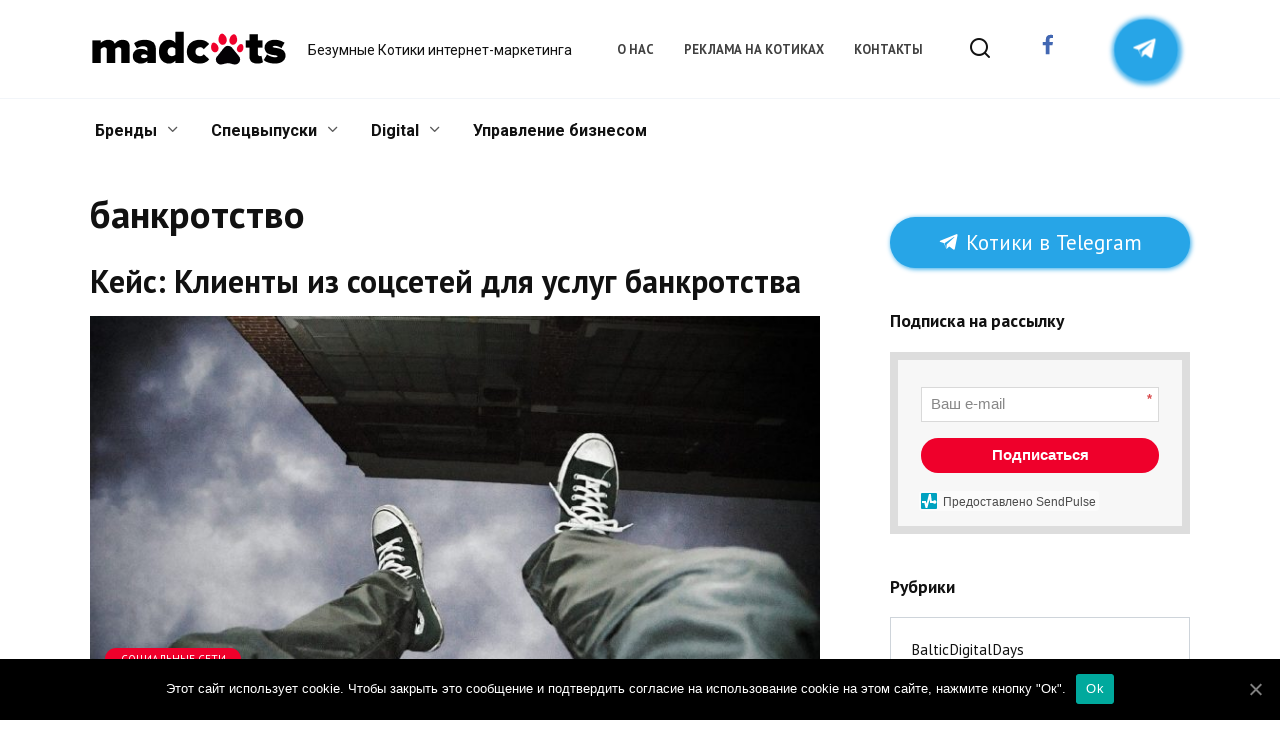

--- FILE ---
content_type: text/html; charset=UTF-8
request_url: https://madcats.ru/tag/bankrotstvo/
body_size: 17385
content:
<!doctype html>
<html lang="ru-RU">
<head>
	<meta charset="UTF-8">
	<meta name="viewport" content="width=device-width, initial-scale=1">

	<meta name='robots' content='max-image-preview:large' />

	<!-- This site is optimized with the Yoast SEO plugin v15.2.1 - https://yoast.com/wordpress/plugins/seo/ -->
	<title>Сборник банкротство - madcats.ru</title>
	<meta name="description" content="Статьи на тему - банкротство. Подборка материалов про интернет-маркетинг - madcats.ru" />
	<meta name="robots" content="index, follow, max-snippet:-1, max-image-preview:large, max-video-preview:-1" />
	<link rel="canonical" href="https://madcats.ru/tag/bankrotstvo/" />
	<meta property="og:locale" content="ru_RU" />
	<meta property="og:type" content="article" />
	<meta property="og:title" content="Сборник банкротство - madcats.ru" />
	<meta property="og:description" content="Статьи на тему - банкротство. Подборка материалов про интернет-маркетинг - madcats.ru" />
	<meta property="og:url" content="https://madcats.ru/tag/bankrotstvo/" />
	<meta property="og:site_name" content="madcats.ru" />
	<meta name="twitter:card" content="summary" />
	<script type="application/ld+json" class="yoast-schema-graph">{"@context":"https://schema.org","@graph":[{"@type":"WebSite","@id":"https://madcats.ru/#website","url":"https://madcats.ru/","name":"madcats.ru","description":"\u0411\u0435\u0437\u0443\u043c\u043d\u044b\u0435 \u041a\u043e\u0442\u0438\u043a\u0438 \u0438\u043d\u0442\u0435\u0440\u043d\u0435\u0442-\u043c\u0430\u0440\u043a\u0435\u0442\u0438\u043d\u0433\u0430","potentialAction":[{"@type":"SearchAction","target":"https://madcats.ru/?s={search_term_string}","query-input":"required name=search_term_string"}],"inLanguage":"ru-RU"},{"@type":"CollectionPage","@id":"https://madcats.ru/tag/bankrotstvo/#webpage","url":"https://madcats.ru/tag/bankrotstvo/","name":"\u0421\u0431\u043e\u0440\u043d\u0438\u043a \u0431\u0430\u043d\u043a\u0440\u043e\u0442\u0441\u0442\u0432\u043e - madcats.ru","isPartOf":{"@id":"https://madcats.ru/#website"},"description":"\u0421\u0442\u0430\u0442\u044c\u0438 \u043d\u0430 \u0442\u0435\u043c\u0443 - \u0431\u0430\u043d\u043a\u0440\u043e\u0442\u0441\u0442\u0432\u043e. \u041f\u043e\u0434\u0431\u043e\u0440\u043a\u0430 \u043c\u0430\u0442\u0435\u0440\u0438\u0430\u043b\u043e\u0432 \u043f\u0440\u043e \u0438\u043d\u0442\u0435\u0440\u043d\u0435\u0442-\u043c\u0430\u0440\u043a\u0435\u0442\u0438\u043d\u0433 - madcats.ru","inLanguage":"ru-RU","potentialAction":[{"@type":"ReadAction","target":["https://madcats.ru/tag/bankrotstvo/"]}]}]}</script>
	<!-- / Yoast SEO plugin. -->


<link rel='dns-prefetch' href='//fonts.googleapis.com' />
<link rel="alternate" type="application/rss+xml" title="madcats.ru &raquo; Лента метки банкротство" href="https://madcats.ru/tag/bankrotstvo/feed/" />
<script type="text/javascript">
window._wpemojiSettings = {"baseUrl":"https:\/\/s.w.org\/images\/core\/emoji\/14.0.0\/72x72\/","ext":".png","svgUrl":"https:\/\/s.w.org\/images\/core\/emoji\/14.0.0\/svg\/","svgExt":".svg","source":{"concatemoji":"https:\/\/madcats.ru\/wp-includes\/js\/wp-emoji-release.min.js?ver=6.2.6"}};
/*! This file is auto-generated */
!function(e,a,t){var n,r,o,i=a.createElement("canvas"),p=i.getContext&&i.getContext("2d");function s(e,t){p.clearRect(0,0,i.width,i.height),p.fillText(e,0,0);e=i.toDataURL();return p.clearRect(0,0,i.width,i.height),p.fillText(t,0,0),e===i.toDataURL()}function c(e){var t=a.createElement("script");t.src=e,t.defer=t.type="text/javascript",a.getElementsByTagName("head")[0].appendChild(t)}for(o=Array("flag","emoji"),t.supports={everything:!0,everythingExceptFlag:!0},r=0;r<o.length;r++)t.supports[o[r]]=function(e){if(p&&p.fillText)switch(p.textBaseline="top",p.font="600 32px Arial",e){case"flag":return s("\ud83c\udff3\ufe0f\u200d\u26a7\ufe0f","\ud83c\udff3\ufe0f\u200b\u26a7\ufe0f")?!1:!s("\ud83c\uddfa\ud83c\uddf3","\ud83c\uddfa\u200b\ud83c\uddf3")&&!s("\ud83c\udff4\udb40\udc67\udb40\udc62\udb40\udc65\udb40\udc6e\udb40\udc67\udb40\udc7f","\ud83c\udff4\u200b\udb40\udc67\u200b\udb40\udc62\u200b\udb40\udc65\u200b\udb40\udc6e\u200b\udb40\udc67\u200b\udb40\udc7f");case"emoji":return!s("\ud83e\udef1\ud83c\udffb\u200d\ud83e\udef2\ud83c\udfff","\ud83e\udef1\ud83c\udffb\u200b\ud83e\udef2\ud83c\udfff")}return!1}(o[r]),t.supports.everything=t.supports.everything&&t.supports[o[r]],"flag"!==o[r]&&(t.supports.everythingExceptFlag=t.supports.everythingExceptFlag&&t.supports[o[r]]);t.supports.everythingExceptFlag=t.supports.everythingExceptFlag&&!t.supports.flag,t.DOMReady=!1,t.readyCallback=function(){t.DOMReady=!0},t.supports.everything||(n=function(){t.readyCallback()},a.addEventListener?(a.addEventListener("DOMContentLoaded",n,!1),e.addEventListener("load",n,!1)):(e.attachEvent("onload",n),a.attachEvent("onreadystatechange",function(){"complete"===a.readyState&&t.readyCallback()})),(e=t.source||{}).concatemoji?c(e.concatemoji):e.wpemoji&&e.twemoji&&(c(e.twemoji),c(e.wpemoji)))}(window,document,window._wpemojiSettings);
</script>
<style type="text/css">
img.wp-smiley,
img.emoji {
	display: inline !important;
	border: none !important;
	box-shadow: none !important;
	height: 1em !important;
	width: 1em !important;
	margin: 0 0.07em !important;
	vertical-align: -0.1em !important;
	background: none !important;
	padding: 0 !important;
}
</style>
	
		<style type="text/css">
			.mistape-test, .mistape_mistake_inner {color: #E42029 !important;}
			#mistape_dialog h2::before, #mistape_dialog .mistape_action, .mistape-letter-back {background-color: #E42029 !important; }
			#mistape_reported_text:before, #mistape_reported_text:after {border-color: #E42029 !important;}
            .mistape-letter-front .front-left {border-left-color: #E42029 !important;}
            .mistape-letter-front .front-right {border-right-color: #E42029 !important;}
            .mistape-letter-front .front-bottom, .mistape-letter-back > .mistape-letter-back-top, .mistape-letter-top {border-bottom-color: #E42029 !important;}
            .mistape-logo svg {fill: #E42029 !important;}
		</style>
		<link rel='stylesheet' id='wp-block-library-css' href='https://madcats.ru/wp-includes/css/dist/block-library/style.min.css?ver=6.2.6'  media='all' />
<style id='wp-block-library-theme-inline-css' type='text/css'>
.wp-block-audio figcaption{color:#555;font-size:13px;text-align:center}.is-dark-theme .wp-block-audio figcaption{color:hsla(0,0%,100%,.65)}.wp-block-audio{margin:0 0 1em}.wp-block-code{border:1px solid #ccc;border-radius:4px;font-family:Menlo,Consolas,monaco,monospace;padding:.8em 1em}.wp-block-embed figcaption{color:#555;font-size:13px;text-align:center}.is-dark-theme .wp-block-embed figcaption{color:hsla(0,0%,100%,.65)}.wp-block-embed{margin:0 0 1em}.blocks-gallery-caption{color:#555;font-size:13px;text-align:center}.is-dark-theme .blocks-gallery-caption{color:hsla(0,0%,100%,.65)}.wp-block-image figcaption{color:#555;font-size:13px;text-align:center}.is-dark-theme .wp-block-image figcaption{color:hsla(0,0%,100%,.65)}.wp-block-image{margin:0 0 1em}.wp-block-pullquote{border-bottom:4px solid;border-top:4px solid;color:currentColor;margin-bottom:1.75em}.wp-block-pullquote cite,.wp-block-pullquote footer,.wp-block-pullquote__citation{color:currentColor;font-size:.8125em;font-style:normal;text-transform:uppercase}.wp-block-quote{border-left:.25em solid;margin:0 0 1.75em;padding-left:1em}.wp-block-quote cite,.wp-block-quote footer{color:currentColor;font-size:.8125em;font-style:normal;position:relative}.wp-block-quote.has-text-align-right{border-left:none;border-right:.25em solid;padding-left:0;padding-right:1em}.wp-block-quote.has-text-align-center{border:none;padding-left:0}.wp-block-quote.is-large,.wp-block-quote.is-style-large,.wp-block-quote.is-style-plain{border:none}.wp-block-search .wp-block-search__label{font-weight:700}.wp-block-search__button{border:1px solid #ccc;padding:.375em .625em}:where(.wp-block-group.has-background){padding:1.25em 2.375em}.wp-block-separator.has-css-opacity{opacity:.4}.wp-block-separator{border:none;border-bottom:2px solid;margin-left:auto;margin-right:auto}.wp-block-separator.has-alpha-channel-opacity{opacity:1}.wp-block-separator:not(.is-style-wide):not(.is-style-dots){width:100px}.wp-block-separator.has-background:not(.is-style-dots){border-bottom:none;height:1px}.wp-block-separator.has-background:not(.is-style-wide):not(.is-style-dots){height:2px}.wp-block-table{margin:0 0 1em}.wp-block-table td,.wp-block-table th{word-break:normal}.wp-block-table figcaption{color:#555;font-size:13px;text-align:center}.is-dark-theme .wp-block-table figcaption{color:hsla(0,0%,100%,.65)}.wp-block-video figcaption{color:#555;font-size:13px;text-align:center}.is-dark-theme .wp-block-video figcaption{color:hsla(0,0%,100%,.65)}.wp-block-video{margin:0 0 1em}.wp-block-template-part.has-background{margin-bottom:0;margin-top:0;padding:1.25em 2.375em}
</style>
<link rel='stylesheet' id='classic-theme-styles-css' href='https://madcats.ru/wp-includes/css/classic-themes.min.css?ver=6.2.6'  media='all' />
<style id='global-styles-inline-css' type='text/css'>
body{--wp--preset--color--black: #000000;--wp--preset--color--cyan-bluish-gray: #abb8c3;--wp--preset--color--white: #ffffff;--wp--preset--color--pale-pink: #f78da7;--wp--preset--color--vivid-red: #cf2e2e;--wp--preset--color--luminous-vivid-orange: #ff6900;--wp--preset--color--luminous-vivid-amber: #fcb900;--wp--preset--color--light-green-cyan: #7bdcb5;--wp--preset--color--vivid-green-cyan: #00d084;--wp--preset--color--pale-cyan-blue: #8ed1fc;--wp--preset--color--vivid-cyan-blue: #0693e3;--wp--preset--color--vivid-purple: #9b51e0;--wp--preset--gradient--vivid-cyan-blue-to-vivid-purple: linear-gradient(135deg,rgba(6,147,227,1) 0%,rgb(155,81,224) 100%);--wp--preset--gradient--light-green-cyan-to-vivid-green-cyan: linear-gradient(135deg,rgb(122,220,180) 0%,rgb(0,208,130) 100%);--wp--preset--gradient--luminous-vivid-amber-to-luminous-vivid-orange: linear-gradient(135deg,rgba(252,185,0,1) 0%,rgba(255,105,0,1) 100%);--wp--preset--gradient--luminous-vivid-orange-to-vivid-red: linear-gradient(135deg,rgba(255,105,0,1) 0%,rgb(207,46,46) 100%);--wp--preset--gradient--very-light-gray-to-cyan-bluish-gray: linear-gradient(135deg,rgb(238,238,238) 0%,rgb(169,184,195) 100%);--wp--preset--gradient--cool-to-warm-spectrum: linear-gradient(135deg,rgb(74,234,220) 0%,rgb(151,120,209) 20%,rgb(207,42,186) 40%,rgb(238,44,130) 60%,rgb(251,105,98) 80%,rgb(254,248,76) 100%);--wp--preset--gradient--blush-light-purple: linear-gradient(135deg,rgb(255,206,236) 0%,rgb(152,150,240) 100%);--wp--preset--gradient--blush-bordeaux: linear-gradient(135deg,rgb(254,205,165) 0%,rgb(254,45,45) 50%,rgb(107,0,62) 100%);--wp--preset--gradient--luminous-dusk: linear-gradient(135deg,rgb(255,203,112) 0%,rgb(199,81,192) 50%,rgb(65,88,208) 100%);--wp--preset--gradient--pale-ocean: linear-gradient(135deg,rgb(255,245,203) 0%,rgb(182,227,212) 50%,rgb(51,167,181) 100%);--wp--preset--gradient--electric-grass: linear-gradient(135deg,rgb(202,248,128) 0%,rgb(113,206,126) 100%);--wp--preset--gradient--midnight: linear-gradient(135deg,rgb(2,3,129) 0%,rgb(40,116,252) 100%);--wp--preset--duotone--dark-grayscale: url('#wp-duotone-dark-grayscale');--wp--preset--duotone--grayscale: url('#wp-duotone-grayscale');--wp--preset--duotone--purple-yellow: url('#wp-duotone-purple-yellow');--wp--preset--duotone--blue-red: url('#wp-duotone-blue-red');--wp--preset--duotone--midnight: url('#wp-duotone-midnight');--wp--preset--duotone--magenta-yellow: url('#wp-duotone-magenta-yellow');--wp--preset--duotone--purple-green: url('#wp-duotone-purple-green');--wp--preset--duotone--blue-orange: url('#wp-duotone-blue-orange');--wp--preset--font-size--small: 19.5px;--wp--preset--font-size--medium: 20px;--wp--preset--font-size--large: 36.5px;--wp--preset--font-size--x-large: 42px;--wp--preset--font-size--normal: 22px;--wp--preset--font-size--huge: 49.5px;--wp--preset--spacing--20: 0.44rem;--wp--preset--spacing--30: 0.67rem;--wp--preset--spacing--40: 1rem;--wp--preset--spacing--50: 1.5rem;--wp--preset--spacing--60: 2.25rem;--wp--preset--spacing--70: 3.38rem;--wp--preset--spacing--80: 5.06rem;--wp--preset--shadow--natural: 6px 6px 9px rgba(0, 0, 0, 0.2);--wp--preset--shadow--deep: 12px 12px 50px rgba(0, 0, 0, 0.4);--wp--preset--shadow--sharp: 6px 6px 0px rgba(0, 0, 0, 0.2);--wp--preset--shadow--outlined: 6px 6px 0px -3px rgba(255, 255, 255, 1), 6px 6px rgba(0, 0, 0, 1);--wp--preset--shadow--crisp: 6px 6px 0px rgba(0, 0, 0, 1);}:where(.is-layout-flex){gap: 0.5em;}body .is-layout-flow > .alignleft{float: left;margin-inline-start: 0;margin-inline-end: 2em;}body .is-layout-flow > .alignright{float: right;margin-inline-start: 2em;margin-inline-end: 0;}body .is-layout-flow > .aligncenter{margin-left: auto !important;margin-right: auto !important;}body .is-layout-constrained > .alignleft{float: left;margin-inline-start: 0;margin-inline-end: 2em;}body .is-layout-constrained > .alignright{float: right;margin-inline-start: 2em;margin-inline-end: 0;}body .is-layout-constrained > .aligncenter{margin-left: auto !important;margin-right: auto !important;}body .is-layout-constrained > :where(:not(.alignleft):not(.alignright):not(.alignfull)){max-width: var(--wp--style--global--content-size);margin-left: auto !important;margin-right: auto !important;}body .is-layout-constrained > .alignwide{max-width: var(--wp--style--global--wide-size);}body .is-layout-flex{display: flex;}body .is-layout-flex{flex-wrap: wrap;align-items: center;}body .is-layout-flex > *{margin: 0;}:where(.wp-block-columns.is-layout-flex){gap: 2em;}.has-black-color{color: var(--wp--preset--color--black) !important;}.has-cyan-bluish-gray-color{color: var(--wp--preset--color--cyan-bluish-gray) !important;}.has-white-color{color: var(--wp--preset--color--white) !important;}.has-pale-pink-color{color: var(--wp--preset--color--pale-pink) !important;}.has-vivid-red-color{color: var(--wp--preset--color--vivid-red) !important;}.has-luminous-vivid-orange-color{color: var(--wp--preset--color--luminous-vivid-orange) !important;}.has-luminous-vivid-amber-color{color: var(--wp--preset--color--luminous-vivid-amber) !important;}.has-light-green-cyan-color{color: var(--wp--preset--color--light-green-cyan) !important;}.has-vivid-green-cyan-color{color: var(--wp--preset--color--vivid-green-cyan) !important;}.has-pale-cyan-blue-color{color: var(--wp--preset--color--pale-cyan-blue) !important;}.has-vivid-cyan-blue-color{color: var(--wp--preset--color--vivid-cyan-blue) !important;}.has-vivid-purple-color{color: var(--wp--preset--color--vivid-purple) !important;}.has-black-background-color{background-color: var(--wp--preset--color--black) !important;}.has-cyan-bluish-gray-background-color{background-color: var(--wp--preset--color--cyan-bluish-gray) !important;}.has-white-background-color{background-color: var(--wp--preset--color--white) !important;}.has-pale-pink-background-color{background-color: var(--wp--preset--color--pale-pink) !important;}.has-vivid-red-background-color{background-color: var(--wp--preset--color--vivid-red) !important;}.has-luminous-vivid-orange-background-color{background-color: var(--wp--preset--color--luminous-vivid-orange) !important;}.has-luminous-vivid-amber-background-color{background-color: var(--wp--preset--color--luminous-vivid-amber) !important;}.has-light-green-cyan-background-color{background-color: var(--wp--preset--color--light-green-cyan) !important;}.has-vivid-green-cyan-background-color{background-color: var(--wp--preset--color--vivid-green-cyan) !important;}.has-pale-cyan-blue-background-color{background-color: var(--wp--preset--color--pale-cyan-blue) !important;}.has-vivid-cyan-blue-background-color{background-color: var(--wp--preset--color--vivid-cyan-blue) !important;}.has-vivid-purple-background-color{background-color: var(--wp--preset--color--vivid-purple) !important;}.has-black-border-color{border-color: var(--wp--preset--color--black) !important;}.has-cyan-bluish-gray-border-color{border-color: var(--wp--preset--color--cyan-bluish-gray) !important;}.has-white-border-color{border-color: var(--wp--preset--color--white) !important;}.has-pale-pink-border-color{border-color: var(--wp--preset--color--pale-pink) !important;}.has-vivid-red-border-color{border-color: var(--wp--preset--color--vivid-red) !important;}.has-luminous-vivid-orange-border-color{border-color: var(--wp--preset--color--luminous-vivid-orange) !important;}.has-luminous-vivid-amber-border-color{border-color: var(--wp--preset--color--luminous-vivid-amber) !important;}.has-light-green-cyan-border-color{border-color: var(--wp--preset--color--light-green-cyan) !important;}.has-vivid-green-cyan-border-color{border-color: var(--wp--preset--color--vivid-green-cyan) !important;}.has-pale-cyan-blue-border-color{border-color: var(--wp--preset--color--pale-cyan-blue) !important;}.has-vivid-cyan-blue-border-color{border-color: var(--wp--preset--color--vivid-cyan-blue) !important;}.has-vivid-purple-border-color{border-color: var(--wp--preset--color--vivid-purple) !important;}.has-vivid-cyan-blue-to-vivid-purple-gradient-background{background: var(--wp--preset--gradient--vivid-cyan-blue-to-vivid-purple) !important;}.has-light-green-cyan-to-vivid-green-cyan-gradient-background{background: var(--wp--preset--gradient--light-green-cyan-to-vivid-green-cyan) !important;}.has-luminous-vivid-amber-to-luminous-vivid-orange-gradient-background{background: var(--wp--preset--gradient--luminous-vivid-amber-to-luminous-vivid-orange) !important;}.has-luminous-vivid-orange-to-vivid-red-gradient-background{background: var(--wp--preset--gradient--luminous-vivid-orange-to-vivid-red) !important;}.has-very-light-gray-to-cyan-bluish-gray-gradient-background{background: var(--wp--preset--gradient--very-light-gray-to-cyan-bluish-gray) !important;}.has-cool-to-warm-spectrum-gradient-background{background: var(--wp--preset--gradient--cool-to-warm-spectrum) !important;}.has-blush-light-purple-gradient-background{background: var(--wp--preset--gradient--blush-light-purple) !important;}.has-blush-bordeaux-gradient-background{background: var(--wp--preset--gradient--blush-bordeaux) !important;}.has-luminous-dusk-gradient-background{background: var(--wp--preset--gradient--luminous-dusk) !important;}.has-pale-ocean-gradient-background{background: var(--wp--preset--gradient--pale-ocean) !important;}.has-electric-grass-gradient-background{background: var(--wp--preset--gradient--electric-grass) !important;}.has-midnight-gradient-background{background: var(--wp--preset--gradient--midnight) !important;}.has-small-font-size{font-size: var(--wp--preset--font-size--small) !important;}.has-medium-font-size{font-size: var(--wp--preset--font-size--medium) !important;}.has-large-font-size{font-size: var(--wp--preset--font-size--large) !important;}.has-x-large-font-size{font-size: var(--wp--preset--font-size--x-large) !important;}
.wp-block-navigation a:where(:not(.wp-element-button)){color: inherit;}
:where(.wp-block-columns.is-layout-flex){gap: 2em;}
.wp-block-pullquote{font-size: 1.5em;line-height: 1.6;}
</style>
<link rel='stylesheet' id='contact-form-7-css' href='https://madcats.ru/wp-content/plugins/contact-form-7/includes/css/styles.css?ver=5.3'  media='all' />
<link rel='stylesheet' id='cookie-notice-front-css' href='https://madcats.ru/wp-content/plugins/cookie-notice/css/front.min.css?ver=6.2.6'  media='all' />
<link rel='stylesheet' id='email-subscribers-css' href='https://madcats.ru/wp-content/plugins/email-subscribers/lite/public/css/email-subscribers-public.css?ver=4.6.3'  media='all' />
<link rel='stylesheet' id='wp-postratings-css' href='https://madcats.ru/wp-content/plugins/wp-postratings/css/postratings-css.css?ver=1.89'  media='all' />
<link rel='stylesheet' id='google-fonts-css' href='https://fonts.googleapis.com/css?family=PT+Sans%3A400%2C400i%2C700%7CRoboto%3A400%2C400i%2C700&#038;subset=cyrillic&#038;ver=6.2.6'  media='all' />
<link rel='stylesheet' id='reboot-style-css' href='https://madcats.ru/wp-content/themes/reboot/assets/css/style.min.css?ver=1.1.0'  media='all' />
<link rel='stylesheet' id='evcal_google_fonts-css' href='//fonts.googleapis.com/css?family=Oswald%3A400%2C300%7COpen+Sans%3A700%2C400%2C400i%7CRoboto%3A700%2C400&#038;ver=6.2.6'  media='screen' />
<link rel='stylesheet' id='evcal_cal_default-css' href='//madcats.ru/wp-content/plugins/eventON/assets/css/eventon_styles.css?ver=2.7.3'  media='all' />
<link rel='stylesheet' id='evo_font_icons-css' href='//madcats.ru/wp-content/plugins/eventON/assets/fonts/font-awesome.css?ver=2.7.3'  media='all' />
<link rel='stylesheet' id='eventon_dynamic_styles-css' href='//madcats.ru/wp-content/plugins/eventON/assets/css/eventon_dynamic_styles.css?ver=2.7.3'  media='all' />
<link rel='stylesheet' id='fancybox-css' href='https://madcats.ru/wp-content/plugins/easy-fancybox/css/jquery.fancybox.min.css?ver=1.3.24'  media='screen' />
<link rel='stylesheet' id='popup-maker-site-css' href='//madcats.ru/wp-content/uploads/pum/pum-site-styles.css?generated=1707907903&#038;ver=1.18.2'  media='all' />
<link rel='stylesheet' id='adv-spoiler-css' href='https://madcats.ru/wp-content/plugins/advanced-spoiler/css/advanced-spoiler.css?ver=2.02'  media='all' />
<script  src='https://madcats.ru/wp-includes/js/jquery/jquery.min.js?ver=3.6.4' id='jquery-core-js'></script>
<script  src='https://madcats.ru/wp-includes/js/jquery/jquery-migrate.min.js?ver=3.4.0' id='jquery-migrate-js'></script>
<script type='text/javascript' id='cookie-notice-front-js-extra'>
/* <![CDATA[ */
var cnArgs = {"ajaxUrl":"https:\/\/madcats.ru\/wp-admin\/admin-ajax.php","nonce":"372f0a35f3","hideEffect":"fade","position":"bottom","onScroll":"0","onScrollOffset":"100","onClick":"0","cookieName":"cookie_notice_accepted","cookieTime":"2147483647","cookieTimeRejected":"2592000","cookiePath":"\/","cookieDomain":"","redirection":"0","cache":"1","refuse":"0","revokeCookies":"0","revokeCookiesOpt":"automatic","secure":"1","coronabarActive":"0"};
/* ]]> */
</script>
<script  src='https://madcats.ru/wp-content/plugins/cookie-notice/js/front.min.js?ver=1.3.2' id='cookie-notice-front-js'></script>
<script type='text/javascript' id='email-subscribers-js-extra'>
/* <![CDATA[ */
var es_data = {"messages":{"es_empty_email_notice":"Please enter email address","es_rate_limit_notice":"You need to wait for sometime before subscribing again","es_single_optin_success_message":"Successfully Subscribed.","es_email_exists_notice":"Email Address already exists!","es_unexpected_error_notice":"Oops.. Unexpected error occurred.","es_invalid_email_notice":"Invalid email address","es_try_later_notice":"Please try after some time"},"es_ajax_url":"https:\/\/madcats.ru\/wp-admin\/admin-ajax.php"};
/* ]]> */
</script>
<script  src='https://madcats.ru/wp-content/plugins/email-subscribers/lite/public/js/email-subscribers-public.js?ver=4.6.3' id='email-subscribers-js'></script>
<link rel="https://api.w.org/" href="https://madcats.ru/wp-json/" /><link rel="alternate" type="application/json" href="https://madcats.ru/wp-json/wp/v2/tags/167" /><link rel="EditURI" type="application/rsd+xml" title="RSD" href="https://madcats.ru/xmlrpc.php?rsd" />
<link rel="wlwmanifest" type="application/wlwmanifest+xml" href="https://madcats.ru/wp-includes/wlwmanifest.xml" />
<meta name="generator" content="WordPress 6.2.6" />
<script type="text/javascript" charset="UTF-8">spl_path="https://madcats.ru";spl_txt1="Пожалуйста, выберите не более чем 400 символов!";spl_txt2="Пожалуйста, выделите орфографическую ошибку!"</script><script src="https://madcats.ru/wp-content/plugins/gourl-spelling-notifications/gourl_spelling.js" type="text/javascript"></script>
					 <link rel="stylesheet" type="text/css" href="https://madcats.ru/wp-content/plugins/gourl-spelling-notifications/gourl_spelling.css" media="all" />
    <style>body{font-family:"PT Sans" ,"Helvetica Neue", Helvetica, Arial, sans-serif;}.site-title, .site-title a{font-family:"Roboto" ,"Helvetica Neue", Helvetica, Arial, sans-serif;}.site-description{font-family:"Roboto" ,"Helvetica Neue", Helvetica, Arial, sans-serif;font-size:14px;}.main-navigation ul li a, .main-navigation ul li span, .footer-navigation ul li a, .footer-navigation ul li span{font-family:"Roboto" ,"Helvetica Neue", Helvetica, Arial, sans-serif;}.scrolltop:before{color:#ec0032}.scrolltop:before{content:"\2191"}::selection, .card-slider__category, .card-slider-container .swiper-pagination-bullet-active, .post-card--grid .post-card__thumbnail:before, .post-card:not(.post-card--small) .post-card__thumbnail a:before, .post-card:not(.post-card--small) .post-card__category,  .post-box--high .post-box__category span, .post-box--wide .post-box__category span, .page-separator, .pagination .nav-links .page-numbers:not(.dots):not(.current):before, .btn, .btn-primary:hover, .btn-primary:not(:disabled):not(.disabled).active, .btn-primary:not(:disabled):not(.disabled):active, .show>.btn-primary.dropdown-toggle, .comment-respond .form-submit input, .page-links__item{background-color:#ef002b}.entry-image--big .entry-image__body .post-card__category a, .home-text ul:not([class])>li:before, .page-content ul:not([class])>li:before, .taxonomy-description ul:not([class])>li:before, .widget-area .widget_categories ul.menu li a:before, .widget-area .widget_categories ul.menu li span:before, .widget-area .widget_categories>ul li a:before, .widget-area .widget_categories>ul li span:before, .widget-area .widget_nav_menu ul.menu li a:before, .widget-area .widget_nav_menu ul.menu li span:before, .widget-area .widget_nav_menu>ul li a:before, .widget-area .widget_nav_menu>ul li span:before, .page-links .page-numbers:not(.dots):not(.current):before, .page-links .post-page-numbers:not(.dots):not(.current):before, .pagination .nav-links .page-numbers:not(.dots):not(.current):before, .pagination .nav-links .post-page-numbers:not(.dots):not(.current):before, .entry-image--full .entry-image__body .post-card__category a, .entry-image--fullscreen .entry-image__body .post-card__category a, .entry-image--wide .entry-image__body .post-card__category a{background-color:#ef002b}.comment-respond input:focus, select:focus, textarea:focus, .post-card--grid.post-card--thumbnail-no, .post-card--standard:after, .spoiler-box, .btn-primary, .btn-primary:hover, .btn-primary:not(:disabled):not(.disabled).active, .btn-primary:not(:disabled):not(.disabled):active, .show>.btn-primary.dropdown-toggle, .inp:focus, .entry-tag:focus, .entry-tag:hover, .search-screen .search-form .search-field:focus, .entry-content ul:not([class])>li:before, .text-content ul:not([class])>li:before, .entry-content blockquote{border-color:#ef002b}.post-card--grid a:hover, .post-card--small .post-card__category, .post-card__author:before, .post-card__comments:before, .post-card__date:before, .post-card__like:before, .post-card__views:before, .entry-author:before, .entry-date:before, .entry-time:before, .entry-views:before, .entry-content ol:not([class])>li:before, .text-content ol:not([class])>li:before, .entry-content blockquote:before, .spoiler-box__title:after, .search-icon:hover:before, .search-form .search-submit:hover:before, .star-rating-item.hover,
        .comment-list .bypostauthor>.comment-body .comment-author:after,
        .breadcrumb a, .breadcrumb span,
        .search-screen .search-form .search-submit:before, 
        .star-rating--score-1:not(.hover) .star-rating-item:nth-child(1),
        .star-rating--score-2:not(.hover) .star-rating-item:nth-child(1), .star-rating--score-2:not(.hover) .star-rating-item:nth-child(2),
        .star-rating--score-3:not(.hover) .star-rating-item:nth-child(1), .star-rating--score-3:not(.hover) .star-rating-item:nth-child(2), .star-rating--score-3:not(.hover) .star-rating-item:nth-child(3),
        .star-rating--score-4:not(.hover) .star-rating-item:nth-child(1), .star-rating--score-4:not(.hover) .star-rating-item:nth-child(2), .star-rating--score-4:not(.hover) .star-rating-item:nth-child(3), .star-rating--score-4:not(.hover) .star-rating-item:nth-child(4),
        .star-rating--score-5:not(.hover) .star-rating-item:nth-child(1), .star-rating--score-5:not(.hover) .star-rating-item:nth-child(2), .star-rating--score-5:not(.hover) .star-rating-item:nth-child(3), .star-rating--score-5:not(.hover) .star-rating-item:nth-child(4), .star-rating--score-5:not(.hover) .star-rating-item:nth-child(5){color:#ef002b}a:hover, a:focus, a:active, .spanlink:hover, .top-menu ul li>span:hover, .main-navigation ul li a:hover, .main-navigation ul li span:hover, .footer-navigation ul li a:hover, .footer-navigation ul li span:hover, .comment-reply-link:hover, .pseudo-link:hover, .child-categories ul li a:hover{color:#ef002b}.top-menu>ul>li>a:before, .top-menu>ul>li>span:before{background:#ef002b}.child-categories ul li a:hover, .post-box--no-thumb a:hover{border-color:#ef002b}.post-box--card:hover{box-shadow: inset 0 0 0 1px #ef002b}.post-box--card:hover{-webkit-box-shadow: inset 0 0 0 1px #ef002b}</style>


<!-- EventON Version -->
<meta name="generator" content="EventON 2.7.3" />

		<style>
		.pageviews-wrapper { height: 16px; line-height: 16px; font-size: 11px; clear: both; }
		.pageviews-wrapper svg { width: 16px; height: 16px; fill: #aaa; float: left; margin-right: 2px; }
		.pageviews-wrapper span { float: left; }
		</style>
		
    <script type='text/javascript' language='Javascript'>
      function s_toggleDisplay(his, me, show, hide) {
        if (his.style.display != 'none') {
          his.style.display = 'none';
          me.innerHTML = show;
					me.className += ' collapsed';
        } else {
          his.style.display = '';
          me.innerHTML = hide;
					me.className = me.className.replace(' collapsed', '');
        }
      }
      </script><link rel="icon" href="https://madcats.ru/wp-content/uploads/2019/03/favicon-12.png" sizes="32x32" />
<link rel="icon" href="https://madcats.ru/wp-content/uploads/2019/03/favicon-12.png" sizes="192x192" />
<link rel="apple-touch-icon" href="https://madcats.ru/wp-content/uploads/2019/03/favicon-12.png" />
<meta name="msapplication-TileImage" content="https://madcats.ru/wp-content/uploads/2019/03/favicon-12.png" />
    <script data-ad-client="ca-pub-4551716102029262" async src="https://pagead2.googlesyndication.com/pagead/js/adsbygoogle.js"></script>	<!-- Facebook Pixel Code -->
<script>
  !function(f,b,e,v,n,t,s)
  {if(f.fbq)return;n=f.fbq=function(){n.callMethod?
  n.callMethod.apply(n,arguments):n.queue.push(arguments)};
  if(!f._fbq)f._fbq=n;n.push=n;n.loaded=!0;n.version='2.0';
  n.queue=[];t=b.createElement(e);t.async=!0;
  t.src=v;s=b.getElementsByTagName(e)[0];
  s.parentNode.insertBefore(t,s)}(window, document,'script',
  'https://connect.facebook.net/en_US/fbevents.js');
  fbq('init', '808780682983028');
  fbq('track', 'PageView');
</script>
<noscript><img height="1" width="1" style="display:none"
  src="https://www.facebook.com/tr?id=808780682983028&ev=PageView&noscript=1"
/></noscript>
<!-- End Facebook Pixel Code -->
	
	<!-- Top.Mail.Ru counter -->
<script type="text/javascript">
var _tmr = window._tmr || (window._tmr = []);
_tmr.push({id: "3483362", type: "pageView", start: (new Date()).getTime()});
(function (d, w, id) {
  if (d.getElementById(id)) return;
  var ts = d.createElement("script"); ts.type = "text/javascript"; ts.async = true; ts.id = id;
  ts.src = "https://top-fwz1.mail.ru/js/code.js";
  var f = function () {var s = d.getElementsByTagName("script")[0]; s.parentNode.insertBefore(ts, s);};
  if (w.opera == "[object Opera]") { d.addEventListener("DOMContentLoaded", f, false); } else { f(); }
})(document, window, "tmr-code");
</script>
<noscript><div><img src="https://top-fwz1.mail.ru/counter?id=3483362;js=na" style="position:absolute;left:-9999px;" alt="Top.Mail.Ru" /></div></noscript>
<!-- /Top.Mail.Ru counter -->
</head>

<body data-rsssl=1 class="archive tag tag-bankrotstvo tag-167 wp-embed-responsive cookies-not-set sidebar-right elementor-default">

<svg xmlns="http://www.w3.org/2000/svg" viewBox="0 0 0 0" width="0" height="0" focusable="false" role="none" style="visibility: hidden; position: absolute; left: -9999px; overflow: hidden;" ><defs><filter id="wp-duotone-dark-grayscale"><feColorMatrix color-interpolation-filters="sRGB" type="matrix" values=" .299 .587 .114 0 0 .299 .587 .114 0 0 .299 .587 .114 0 0 .299 .587 .114 0 0 " /><feComponentTransfer color-interpolation-filters="sRGB" ><feFuncR type="table" tableValues="0 0.49803921568627" /><feFuncG type="table" tableValues="0 0.49803921568627" /><feFuncB type="table" tableValues="0 0.49803921568627" /><feFuncA type="table" tableValues="1 1" /></feComponentTransfer><feComposite in2="SourceGraphic" operator="in" /></filter></defs></svg><svg xmlns="http://www.w3.org/2000/svg" viewBox="0 0 0 0" width="0" height="0" focusable="false" role="none" style="visibility: hidden; position: absolute; left: -9999px; overflow: hidden;" ><defs><filter id="wp-duotone-grayscale"><feColorMatrix color-interpolation-filters="sRGB" type="matrix" values=" .299 .587 .114 0 0 .299 .587 .114 0 0 .299 .587 .114 0 0 .299 .587 .114 0 0 " /><feComponentTransfer color-interpolation-filters="sRGB" ><feFuncR type="table" tableValues="0 1" /><feFuncG type="table" tableValues="0 1" /><feFuncB type="table" tableValues="0 1" /><feFuncA type="table" tableValues="1 1" /></feComponentTransfer><feComposite in2="SourceGraphic" operator="in" /></filter></defs></svg><svg xmlns="http://www.w3.org/2000/svg" viewBox="0 0 0 0" width="0" height="0" focusable="false" role="none" style="visibility: hidden; position: absolute; left: -9999px; overflow: hidden;" ><defs><filter id="wp-duotone-purple-yellow"><feColorMatrix color-interpolation-filters="sRGB" type="matrix" values=" .299 .587 .114 0 0 .299 .587 .114 0 0 .299 .587 .114 0 0 .299 .587 .114 0 0 " /><feComponentTransfer color-interpolation-filters="sRGB" ><feFuncR type="table" tableValues="0.54901960784314 0.98823529411765" /><feFuncG type="table" tableValues="0 1" /><feFuncB type="table" tableValues="0.71764705882353 0.25490196078431" /><feFuncA type="table" tableValues="1 1" /></feComponentTransfer><feComposite in2="SourceGraphic" operator="in" /></filter></defs></svg><svg xmlns="http://www.w3.org/2000/svg" viewBox="0 0 0 0" width="0" height="0" focusable="false" role="none" style="visibility: hidden; position: absolute; left: -9999px; overflow: hidden;" ><defs><filter id="wp-duotone-blue-red"><feColorMatrix color-interpolation-filters="sRGB" type="matrix" values=" .299 .587 .114 0 0 .299 .587 .114 0 0 .299 .587 .114 0 0 .299 .587 .114 0 0 " /><feComponentTransfer color-interpolation-filters="sRGB" ><feFuncR type="table" tableValues="0 1" /><feFuncG type="table" tableValues="0 0.27843137254902" /><feFuncB type="table" tableValues="0.5921568627451 0.27843137254902" /><feFuncA type="table" tableValues="1 1" /></feComponentTransfer><feComposite in2="SourceGraphic" operator="in" /></filter></defs></svg><svg xmlns="http://www.w3.org/2000/svg" viewBox="0 0 0 0" width="0" height="0" focusable="false" role="none" style="visibility: hidden; position: absolute; left: -9999px; overflow: hidden;" ><defs><filter id="wp-duotone-midnight"><feColorMatrix color-interpolation-filters="sRGB" type="matrix" values=" .299 .587 .114 0 0 .299 .587 .114 0 0 .299 .587 .114 0 0 .299 .587 .114 0 0 " /><feComponentTransfer color-interpolation-filters="sRGB" ><feFuncR type="table" tableValues="0 0" /><feFuncG type="table" tableValues="0 0.64705882352941" /><feFuncB type="table" tableValues="0 1" /><feFuncA type="table" tableValues="1 1" /></feComponentTransfer><feComposite in2="SourceGraphic" operator="in" /></filter></defs></svg><svg xmlns="http://www.w3.org/2000/svg" viewBox="0 0 0 0" width="0" height="0" focusable="false" role="none" style="visibility: hidden; position: absolute; left: -9999px; overflow: hidden;" ><defs><filter id="wp-duotone-magenta-yellow"><feColorMatrix color-interpolation-filters="sRGB" type="matrix" values=" .299 .587 .114 0 0 .299 .587 .114 0 0 .299 .587 .114 0 0 .299 .587 .114 0 0 " /><feComponentTransfer color-interpolation-filters="sRGB" ><feFuncR type="table" tableValues="0.78039215686275 1" /><feFuncG type="table" tableValues="0 0.94901960784314" /><feFuncB type="table" tableValues="0.35294117647059 0.47058823529412" /><feFuncA type="table" tableValues="1 1" /></feComponentTransfer><feComposite in2="SourceGraphic" operator="in" /></filter></defs></svg><svg xmlns="http://www.w3.org/2000/svg" viewBox="0 0 0 0" width="0" height="0" focusable="false" role="none" style="visibility: hidden; position: absolute; left: -9999px; overflow: hidden;" ><defs><filter id="wp-duotone-purple-green"><feColorMatrix color-interpolation-filters="sRGB" type="matrix" values=" .299 .587 .114 0 0 .299 .587 .114 0 0 .299 .587 .114 0 0 .299 .587 .114 0 0 " /><feComponentTransfer color-interpolation-filters="sRGB" ><feFuncR type="table" tableValues="0.65098039215686 0.40392156862745" /><feFuncG type="table" tableValues="0 1" /><feFuncB type="table" tableValues="0.44705882352941 0.4" /><feFuncA type="table" tableValues="1 1" /></feComponentTransfer><feComposite in2="SourceGraphic" operator="in" /></filter></defs></svg><svg xmlns="http://www.w3.org/2000/svg" viewBox="0 0 0 0" width="0" height="0" focusable="false" role="none" style="visibility: hidden; position: absolute; left: -9999px; overflow: hidden;" ><defs><filter id="wp-duotone-blue-orange"><feColorMatrix color-interpolation-filters="sRGB" type="matrix" values=" .299 .587 .114 0 0 .299 .587 .114 0 0 .299 .587 .114 0 0 .299 .587 .114 0 0 " /><feComponentTransfer color-interpolation-filters="sRGB" ><feFuncR type="table" tableValues="0.098039215686275 1" /><feFuncG type="table" tableValues="0 0.66274509803922" /><feFuncB type="table" tableValues="0.84705882352941 0.41960784313725" /><feFuncA type="table" tableValues="1 1" /></feComponentTransfer><feComposite in2="SourceGraphic" operator="in" /></filter></defs></svg>

<div id="page" class="site">
    <a class="skip-link screen-reader-text" href="#content">Skip to content</a>

    

<header id="masthead" class="site-header full" itemscope itemtype="http://schema.org/WPHeader">
    <div class="site-header-inner fixed">

        <div class="humburger js-humburger"><span></span><span></span><span></span></div>

        <div class="site-branding">
    <div class="site-logotype"><a href="https://madcats.ru/" data-wpel-link="internal"><img src="https://madcats.ru/wp-content/uploads/2019/08/Group-4.png" alt="madcats.ru"></a></div><div class="site-branding__body"><p class="site-description">Безумные Котики интернет-маркетинга</p></div></div><!-- .site-branding --><div class="top-menu"><ul id="top-menu" class="menu"><li id="menu-item-2955" class="navbar__item menu-item menu-item-type-post_type menu-item-object-page menu-item-2955"><a href="https://madcats.ru/about/" data-wpel-link="internal">О нас</a></li>
<li id="menu-item-20840" class="menu-item menu-item-type-post_type menu-item-object-page menu-item-20840"><a href="https://madcats.ru/adv/" data-wpel-link="internal">Реклама на котиках</a></li>
<li id="menu-item-3018" class="navbar__item menu-item menu-item-type-post_type menu-item-object-page menu-item-3018"><a href="https://madcats.ru/contacts/" data-wpel-link="internal">Контакты</a></li>
</ul></div>                <div class="header-search">
                    <span class="search-icon js-search-icon"></span>
                </div>
            
<div class="social-links">
    <div class="social-buttons social-buttons--square social-buttons--circle">

    <span class="social-button social-button--facebook js-social-link" data-uri="https://www.facebook.com/madcatsru/"></span>
    </div>
</div>

                <div class="header-html-2">
                    <script type="text/javascript">(function() {var script=document.createElement("script");script.type="text/javascript";script.async =true;script.src="//telegram.im/widget-button/index.php?id=@madcats";document.getElementsByTagName("head")[0].appendChild(script);})();</script>
<a href="https://telegram.im/@madcats" target="_blank" class="telegramim_button telegramim_shadow telegramim_pulse" style="font-size:24px;width:58px;background:#27A5E7;box-shadow:1px 1px 5px #27A5E7;color:#FFFFFF;border-radius:100px;" title="" data-wpel-link="external"><i></i></a>
                </div>
            
    </div>
</header><!-- #masthead -->


    
    
    <nav id="site-navigation" class="main-navigation fixed">
        <div class="main-navigation-inner full">
            <div class="menu-osnovnoe-menyu-container"><ul id="header_menu" class="menu"><li id="menu-item-20851" class="menu-item menu-item-type-custom menu-item-object-custom menu-item-has-children menu-item-20851"><a href="#">Бренды</a>
<ul class="sub-menu">
	<li id="menu-item-20926" class="menu-item menu-item-type-taxonomy menu-item-object-category menu-item-20926"><a href="https://madcats.ru/category/tochka-g/" data-wpel-link="internal">Точка G</a></li>
	<li id="menu-item-20790" class="menu-item menu-item-type-taxonomy menu-item-object-category menu-item-20790"><a href="https://madcats.ru/category/balticdigitaldays/" data-wpel-link="internal">BalticDigitalDays</a></li>
	<li id="menu-item-20791" class="menu-item menu-item-type-taxonomy menu-item-object-category menu-item-20791"><a href="https://madcats.ru/category/bitrix24/" data-wpel-link="internal">Bitrix24</a></li>
</ul>
</li>
<li id="menu-item-20809" class="menu-item menu-item-type-custom menu-item-object-custom menu-item-has-children menu-item-20809"><a href="#">Спецвыпуски</a>
<ul class="sub-menu">
	<li id="menu-item-20794" class="menu-item menu-item-type-taxonomy menu-item-object-category menu-item-20794"><a href="https://madcats.ru/category/mad-cats/" data-wpel-link="internal">Безумные котики</a></li>
	<li id="menu-item-20795" class="menu-item menu-item-type-taxonomy menu-item-object-category menu-item-20795"><a href="https://madcats.ru/category/joke-marketing/" data-wpel-link="internal">Блондинка объясняет</a></li>
	<li id="menu-item-20812" class="menu-item menu-item-type-taxonomy menu-item-object-category menu-item-20812"><a href="https://madcats.ru/category/to-write-good/" data-wpel-link="internal">Писать хорошо</a></li>
	<li id="menu-item-20805" class="menu-item menu-item-type-taxonomy menu-item-object-category menu-item-20805"><a href="https://madcats.ru/category/rejtingi-kotikov/" data-wpel-link="internal">Рейтинги Котиков</a></li>
	<li id="menu-item-20798" class="menu-item menu-item-type-taxonomy menu-item-object-category menu-item-20798"><a href="https://madcats.ru/category/obo-vsem/" data-wpel-link="internal">Обо всем</a></li>
	<li id="menu-item-20799" class="menu-item menu-item-type-taxonomy menu-item-object-category menu-item-20799"><a href="https://madcats.ru/category/partnerskaya-statya/" data-wpel-link="internal">Партнерская статья</a></li>
	<li id="menu-item-20803" class="menu-item menu-item-type-taxonomy menu-item-object-category menu-item-20803"><a href="https://madcats.ru/category/uncategorized/" data-wpel-link="internal">Разное</a></li>
</ul>
</li>
<li id="menu-item-20792" class="menu-item menu-item-type-taxonomy menu-item-object-category menu-item-has-children menu-item-20792"><a href="https://madcats.ru/category/digital-marketing/" data-wpel-link="internal">Digital</a>
<ul class="sub-menu">
	<li id="menu-item-20793" class="menu-item menu-item-type-taxonomy menu-item-object-category menu-item-20793"><a href="https://madcats.ru/category/email-marketing/" data-wpel-link="internal">Email маркетинг</a></li>
	<li id="menu-item-20796" class="menu-item menu-item-type-taxonomy menu-item-object-category menu-item-20796"><a href="https://madcats.ru/category/context-reklama/" data-wpel-link="internal">Контекстная реклама</a></li>
	<li id="menu-item-20797" class="menu-item menu-item-type-taxonomy menu-item-object-category menu-item-20797"><a href="https://madcats.ru/category/content-marketing/" data-wpel-link="internal">Контент-маркетинг</a></li>
	<li id="menu-item-20801" class="menu-item menu-item-type-taxonomy menu-item-object-category menu-item-20801"><a href="https://madcats.ru/category/seo/" data-wpel-link="internal">Поисковое продвижение сайтов</a></li>
	<li id="menu-item-20802" class="menu-item menu-item-type-taxonomy menu-item-object-category menu-item-20802"><a href="https://madcats.ru/category/serm/" data-wpel-link="internal">Работа с репутацией</a></li>
	<li id="menu-item-20804" class="menu-item menu-item-type-taxonomy menu-item-object-category menu-item-20804"><a href="https://madcats.ru/category/site-create/" data-wpel-link="internal">Разработка сайтов</a></li>
	<li id="menu-item-20806" class="menu-item menu-item-type-taxonomy menu-item-object-category menu-item-20806"><a href="https://madcats.ru/category/smm/" data-wpel-link="internal">Социальные сети</a></li>
</ul>
</li>
<li id="menu-item-20807" class="menu-item menu-item-type-taxonomy menu-item-object-category menu-item-20807"><a href="https://madcats.ru/category/business/" data-wpel-link="internal">Управление бизнесом</a></li>
</ul></div>        </div>
    </nav><!-- #site-navigation -->

    

    <div class="mobile-menu-placeholder js-mobile-menu-placeholder"></div>
    <div class="search-screen-overlay js-search-screen-overlay"></div>
    <div class="search-screen js-search-screen">
		
<form role="search" method="get" class="search-form" action="https://madcats.ru/">
    <label>
        <span class="screen-reader-text">Search for:</span>
        <input type="search" class="search-field" placeholder="Поиск..." value="" name="s">
    </label>
    <button type="submit" class="search-submit"></button>
</form>    </div>

    
	
    <div id="content" class="site-content fixed">

		
        <div class="site-content-inner">
	<div id="primary" class="content-area">
		<main id="main" class="site-main">

        
		
			<header class="page-header">
                                <h1 class="page-title">банкротство</h1>                
                
                			</header><!-- .page-header -->

			
<div class="post-cards">

    
<div class="post-card post-card--standard w-animate" itemscope itemtype="http://schema.org/BlogPosting" data-animate-style="no">
    <div class="post-card__title" itemprop="name"><span itemprop="headline"><a href="https://madcats.ru/smm/klienty-dlya-uslug-bankrotstva/" data-wpel-link="internal">Кейс: Клиенты из соцсетей для услуг банкротства</a></span></div><div class="post-card__thumbnail"><a href="https://madcats.ru/smm/klienty-dlya-uslug-bankrotstva/" data-wpel-link="internal"><img width="762" height="400" src="https://madcats.ru/wp-content/uploads/2018/09/bnk-800.jpg" class="attachment-reboot_standard size-reboot_standard wp-post-image" alt="" decoding="async" itemprop="image" srcset="https://madcats.ru/wp-content/uploads/2018/09/bnk-800.jpg 1200w, https://madcats.ru/wp-content/uploads/2018/09/bnk-800-300x158.jpg 300w, https://madcats.ru/wp-content/uploads/2018/09/bnk-800-768x403.jpg 768w, https://madcats.ru/wp-content/uploads/2018/09/bnk-800-1024x538.jpg 1024w" sizes="(max-width: 762px) 100vw, 762px" /><span itemprop="articleSection" class="post-card__category">Социальные сети</span></a></div><div class="post-card__meta"><span class="post-card__date"><time itemprop="datePublished" datetime="2018-09-03">03.09.2018</time></span><span class="post-card__comments">0</span><span class="post-card__views">12.2k.</span></div><div class="post-card__description">Кейс будет полезен коллегам, занимающимся продвижением сложных услуг с длительным циклом продаж. Или владельцам юридических фирм, которые не занимаются</div>
    <div class="post-card__body">

	        </div>

                <meta itemprop="author" content="Яна Рыжая"/>
        <meta itemscope itemprop="mainEntityOfPage" itemType="https://schema.org/WebPage" itemid="https://madcats.ru/smm/klienty-dlya-uslug-bankrotstva/" content="Кейс: Клиенты из соцсетей для услуг банкротства">
    <meta itemprop="dateModified" content="2020-02-14">
        <div itemprop="publisher" itemscope itemtype="https://schema.org/Organization" style="display: none;"><div itemprop="logo" itemscope itemtype="https://schema.org/ImageObject"><img itemprop="url image" src="https://madcats.ru/wp-content/uploads/2019/08/Group-4.png" alt="madcats.ru"></div><meta itemprop="name" content="madcats.ru"><meta itemprop="telephone" content="madcats.ru"><meta itemprop="address" content="https://madcats.ru"></div></div>
</div>
            
        
		</main><!-- #main -->
	</div><!-- #primary -->

    
<aside id="secondary" class="widget-area" itemscope itemtype="http://schema.org/WPSideBar">
    <div class="sticky-sidebar js-sticky-sidebar">
	    <div id="text-10" class="widget widget_text">			<div class="textwidget"><p><script type="text/javascript">(function() {var script=document.createElement("script");script.type="text/javascript";script.async =true;script.src="//telegram.im/widget-button/index.php?id=@madcats";document.getElementsByTagName("head")[0].appendChild(script);})();</script><br />
<a class="telegramim_button telegramim_shadow" style="font-size: 21px; width: 300px; background: #27A5E7; box-shadow: 1px 1px 5px #27A5E7; color: #ffffff; border-radius: 100px;" title="" href="https://telegram.im/@madcats" target="_blank" rel="noopener nofollow" data-wpel-link="external"><i></i> Котики в Telegram</a></p>
</div>
		</div><div id="text-7" class="widget widget_text"><div class="widget-header">Подписка на рассылку</div>			<div class="textwidget"><!-- Subscription Form -->
 <style >.sp-force-hide { display: none;}.sp-form[sp-id="132517"] { display: block; background: rgba(247, 247, 247, 1); padding: 15px; width: 300px; max-width: 100%; border-radius: 0px; -moz-border-radius: 0px; -webkit-border-radius: 0px; border-color: #dddddd; border-style: solid; border-width: 8px; font-family: Arial, "Helvetica Neue", sans-serif; background-repeat: no-repeat; background-position: center; background-size: auto;}.sp-form[sp-id="132517"] input[type="checkbox"] { display: inline-block; opacity: 1; visibility: visible;}.sp-form[sp-id="132517"] .sp-form-fields-wrapper { margin: 0 auto; width: 270px;}.sp-form[sp-id="132517"] .sp-form-control { background: #ffffff; border-color: rgba(217, 217, 217, 1); border-style: solid; border-width: 1px; font-size: 15px; padding-left: 8.75px; padding-right: 8.75px; border-radius: 0px; -moz-border-radius: 0px; -webkit-border-radius: 0px; height: 35px; width: 100%;}.sp-form[sp-id="132517"] .sp-field label { color: #444444; font-size: 13px; font-style: normal; font-weight: bold;}.sp-form[sp-id="132517"] .sp-button { border-radius: 25px; -moz-border-radius: 25px; -webkit-border-radius: 25px; background-color: #ef002b; color: #ffffff; width: 100%; font-weight: 700; font-style: normal; font-family: Arial, sans-serif; box-shadow: none; -moz-box-shadow: none; -webkit-box-shadow: none;}.sp-form[sp-id="132517"] .sp-button-container { text-align: center; width: auto;}</style><div class="sp-form-outer sp-force-hide"><div id="sp-form-132517" sp-id="132517" sp-hash="6016c83760b9a762e6a0ee5e571f514893fdeb5f891671f80685fdc016914f32" sp-lang="ru" class="sp-form sp-form-regular sp-form-embed" sp-show-options="%7B%22satellite%22%3Afalse%2C%22maDomain%22%3A%22login.sendpulse.com%22%2C%22formsDomain%22%3A%22forms.sendpulse.com%22%2C%22condition%22%3A%22onEnter%22%2C%22scrollTo%22%3A25%2C%22delay%22%3A10%2C%22repeat%22%3A3%2C%22background%22%3A%22rgba(0%2C%200%2C%200%2C%200.5)%22%2C%22position%22%3A%22bottom-right%22%2C%22animation%22%3A%22%22%2C%22hideOnMobile%22%3Afalse%2C%22urlFilter%22%3Afalse%2C%22urlFilterConditions%22%3A%5B%7B%22force%22%3A%22hide%22%2C%22clause%22%3A%22contains%22%2C%22token%22%3A%22%22%7D%5D%2C%22analytics%22%3A%7B%22ga%22%3A%7B%22eventLabel%22%3A%22%D0%A4%D0%BE%D1%80%D0%BC%D0%B0_%D0%BF%D0%BE%D0%B4%D0%BF%D0%B8%D1%81%D0%BA%D0%B8_Madcats_ru%22%2C%22send%22%3Afalse%7D%2C%22ym%22%3A%7B%22counterId%22%3Anull%2C%22eventLabel%22%3A%22%D0%A4%D0%BE%D1%80%D0%BC%D0%B0_%D0%BF%D0%BE%D0%B4%D0%BF%D0%B8%D1%81%D0%BA%D0%B8_Madcats_ru%22%2C%22targetId%22%3Anull%2C%22send%22%3Afalse%7D%7D%7D"><div class="sp-form-fields-wrapper"><div class="sp-message"><div></div></div><form novalidate="" class="sp-element-container ui-sortable ui-droppable sp-field-nolabel"><div class="sp-field " sp-id="sp-05e47f21-f798-41d8-99eb-74e94e0b399b"><label class="sp-control-label"><span >Email</span><strong >*</strong></label><input type="email" sp-type="email" name="sform[email]" class="sp-form-control " placeholder="Ваш e-mail" sp-tips="%7B%22required%22%3A%22%D0%9E%D0%B1%D1%8F%D0%B7%D0%B0%D1%82%D0%B5%D0%BB%D1%8C%D0%BD%D0%BE%D0%B5%20%D0%BF%D0%BE%D0%BB%D0%B5%22%2C%22wrong%22%3A%22%D0%9D%D0%B5%D0%B2%D0%B5%D1%80%D0%BD%D1%8B%D0%B9%20email-%D0%B0%D0%B4%D1%80%D0%B5%D1%81%22%7D" required="required"></div><div class="sp-field sp-button-container " sp-id="sp-1fee6b26-5c1a-436b-addb-6b06de9b1263"><button id="sp-1fee6b26-5c1a-436b-addb-6b06de9b1263" class="sp-button">Подписаться </button></div></form><div class="sp-link-wrapper sp-brandname__left"><a class="sp-link " target="_blank" href="https://sendpulse.com/ru/forms-powered-by-sendpulse?sn=d2VibGluZS5ibG9n&amp;from=7201380" rel="nofollow noopener"><span class="sp-link-img">&nbsp;</span><span translate="FORM.PROVIDED_BY">Предоставлено SendPulse</span></a></div></div></div></div><script type="text/javascript" src="//static-login.sendpulse.com/apps/fc3/build/default-handler.js?1563881343353"></script> 
<!-- /Subscription Form --></div>
		</div><div id="categories-2" class="widget widget_categories"><div class="widget-header">Рубрики</div>
			<ul>
					<li class="cat-item cat-item-51"><a href="https://madcats.ru/category/balticdigitaldays/" data-wpel-link="internal">BalticDigitalDays</a>
</li>
	<li class="cat-item cat-item-66"><a href="https://madcats.ru/category/bitrix24/" data-wpel-link="internal">Bitrix24</a>
</li>
	<li class="cat-item cat-item-7"><a href="https://madcats.ru/category/digital-marketing/" data-wpel-link="internal">Digital</a>
</li>
	<li class="cat-item cat-item-37"><a href="https://madcats.ru/category/email-marketing/" data-wpel-link="internal">Email маркетинг</a>
</li>
	<li class="cat-item cat-item-31"><a href="https://madcats.ru/category/mad-cats/" data-wpel-link="internal">Безумные котики</a>
</li>
	<li class="cat-item cat-item-140"><a href="https://madcats.ru/category/joke-marketing/" data-wpel-link="internal">Блондинка объясняет</a>
</li>
	<li class="cat-item cat-item-34"><a href="https://madcats.ru/category/context-reklama/" data-wpel-link="internal">Контекстная реклама</a>
</li>
	<li class="cat-item cat-item-4"><a href="https://madcats.ru/category/content-marketing/" data-wpel-link="internal">Контент-маркетинг</a>
</li>
	<li class="cat-item cat-item-1"><a href="https://madcats.ru/category/obo-vsem/" data-wpel-link="internal">Обо всем</a>
</li>
	<li class="cat-item cat-item-170"><a href="https://madcats.ru/category/partnerskaya-statya/" data-wpel-link="internal">Партнерская статья</a>
</li>
	<li class="cat-item cat-item-75"><a href="https://madcats.ru/category/to-write-good/" data-wpel-link="internal">Писать хорошо</a>
</li>
	<li class="cat-item cat-item-16"><a href="https://madcats.ru/category/seo/" data-wpel-link="internal">Поисковое продвижение сайтов</a>
</li>
	<li class="cat-item cat-item-29"><a href="https://madcats.ru/category/serm/" data-wpel-link="internal">Работа с репутацией</a>
</li>
	<li class="cat-item cat-item-77"><a href="https://madcats.ru/category/uncategorized/" data-wpel-link="internal">Разное</a>
</li>
	<li class="cat-item cat-item-27"><a href="https://madcats.ru/category/site-create/" data-wpel-link="internal">Разработка сайтов</a>
</li>
	<li class="cat-item cat-item-155"><a href="https://madcats.ru/category/rejtingi-kotikov/" data-wpel-link="internal">Рейтинги Котиков</a>
</li>
	<li class="cat-item cat-item-6"><a href="https://madcats.ru/category/smm/" data-wpel-link="internal">Социальные сети</a>
</li>
	<li class="cat-item cat-item-198"><a href="https://madcats.ru/category/tochka-g/" data-wpel-link="internal">Точка G</a>
</li>
	<li class="cat-item cat-item-36"><a href="https://madcats.ru/category/business/" data-wpel-link="internal">Управление бизнесом</a>
</li>
	<li class="cat-item cat-item-199"><a href="https://madcats.ru/category/upravlenie-komandoj/" data-wpel-link="internal">Управление командой</a>
</li>
			</ul>

			</div>    </div>
</aside><!-- #secondary -->

    </div><!--.site-content-inner-->

</div><!--.site-content-->

		<script type="text/javascript">
		try {
			var sbmt     = document.getElementById('submit'),
				npt      = document.createElement('input'),
				d        = new Date(),
				__ksinit = function(){ sbmt.parentNode.insertBefore( npt, sbmt ); };

			npt.value = d.getUTCDate() +''+ (d.getUTCMonth()+1) + 'uniq9065';
			npt.name  = 'ksbn_code';
			npt.type  = 'hidden';
			sbmt.onmousedown = __ksinit;
			sbmt.onkeypress  = __ksinit;
		}catch(e){}
		</script>
		
    <div class="advertising-after-site fixed"></div>

    
    

<div class="site-footer-container">

    

    <footer id="colophon" class="site-footer site-footer--style-gray full">
        <div class="site-footer-inner fixed">

            <div class="footer-widgets footer-widgets-1"><div class="footer-widget"></div></div>
            
<div class="footer-bottom">
    <div class="footer-info">
        © 2025 madcats.ru
	                <!--noindex-->
            <div class="footer-partner">
			    Сайт работает на теме <span data-href="https://wpshop.ru/themes/reboot?partner=2240&utm_source=site_partner&utm_medium=2240&utm_campaign=madcats.ru" class="pseudo-link js-link">Reboot</span>             </div>
            <!--/noindex-->
	        </div>

    <div class="footer-counters">
        <!-- Yandex.Metrika counter -->
<script type="text/javascript" >
   (function(m,e,t,r,i,k,a){m[i]=m[i]||function(){(m[i].a=m[i].a||[]).push(arguments)};
   m[i].l=1*new Date();k=e.createElement(t),a=e.getElementsByTagName(t)[0],k.async=1,k.src=r,a.parentNode.insertBefore(k,a)})
   (window, document, "script", "https://mc.yandex.ru/metrika/tag.js", "ym");

   ym(33982485, "init", {
        clickmap:true,
        trackLinks:true,
        accurateTrackBounce:true
   });
</script>
<noscript><div><img src="https://mc.yandex.ru/watch/33982485" style="position:absolute; left:-9999px;" alt="" /></div></noscript>
<!-- /Yandex.Metrika counter -->    </div>
</div>
        </div>
    </footer><!--.site-footer-->
</div>


            <button type="button" class="scrolltop js-scrolltop"></button>
    
</div><!-- #page -->

		<script type="text/javascript" alt='evo_map_styles'>
		/*<![CDATA[*/
		var gmapstyles = 'default';
		/* ]]> */
		</script>		
		<div id="pum-23125" class="pum pum-overlay pum-theme-18795 pum-theme-tema-po-umolchaniyu popmake-overlay click_open" data-popmake="{&quot;id&quot;:23125,&quot;slug&quot;:&quot;podpiska-na-tg-madcats&quot;,&quot;theme_id&quot;:18795,&quot;cookies&quot;:[],&quot;triggers&quot;:[{&quot;type&quot;:&quot;click_open&quot;,&quot;settings&quot;:{&quot;extra_selectors&quot;:&quot;&quot;,&quot;cookie_name&quot;:null}}],&quot;mobile_disabled&quot;:null,&quot;tablet_disabled&quot;:null,&quot;meta&quot;:{&quot;display&quot;:{&quot;stackable&quot;:false,&quot;overlay_disabled&quot;:false,&quot;scrollable_content&quot;:false,&quot;disable_reposition&quot;:false,&quot;size&quot;:false,&quot;responsive_min_width&quot;:false,&quot;responsive_min_width_unit&quot;:false,&quot;responsive_max_width&quot;:false,&quot;responsive_max_width_unit&quot;:false,&quot;custom_width&quot;:false,&quot;custom_width_unit&quot;:false,&quot;custom_height&quot;:false,&quot;custom_height_unit&quot;:false,&quot;custom_height_auto&quot;:false,&quot;location&quot;:false,&quot;position_from_trigger&quot;:false,&quot;position_top&quot;:false,&quot;position_left&quot;:false,&quot;position_bottom&quot;:false,&quot;position_right&quot;:false,&quot;position_fixed&quot;:false,&quot;animation_type&quot;:false,&quot;animation_speed&quot;:false,&quot;animation_origin&quot;:false,&quot;overlay_zindex&quot;:false,&quot;zindex&quot;:false},&quot;close&quot;:{&quot;text&quot;:false,&quot;button_delay&quot;:false,&quot;overlay_click&quot;:false,&quot;esc_press&quot;:false,&quot;f4_press&quot;:false},&quot;click_open&quot;:[]}}" role="dialog" aria-modal="false"
								   	aria-labelledby="pum_popup_title_23125">

	<div id="popmake-23125" class="pum-container popmake theme-18795 pum-responsive pum-responsive-medium responsive size-medium">

				

							<div id="pum_popup_title_23125" class="pum-title popmake-title">
				Подпишись на наш телеграм-канал, чтобы не пропустить новые статьи madcats.ru!			</div>
		

		

				<div class="pum-content popmake-content" tabindex="0">
			<p><a href="https://t.me/+IiEEipVJN0E3NTFi" data-wpel-link="external">Телеграм-канал madcats.ru</a></p>
		</div>


				

							<button type="button" class="pum-close popmake-close" aria-label="Закрыть">
			&#215;			</button>
		
	</div>

</div>
<div id="pum-23124" class="pum pum-overlay pum-theme-18795 pum-theme-tema-po-umolchaniyu popmake-overlay click_open" data-popmake="{&quot;id&quot;:23124,&quot;slug&quot;:&quot;example-auto-opening-announcement-popup&quot;,&quot;theme_id&quot;:18795,&quot;cookies&quot;:[],&quot;triggers&quot;:[{&quot;type&quot;:&quot;click_open&quot;,&quot;settings&quot;:{&quot;extra_selectors&quot;:&quot;&quot;,&quot;cookie_name&quot;:null}}],&quot;mobile_disabled&quot;:null,&quot;tablet_disabled&quot;:null,&quot;meta&quot;:{&quot;display&quot;:{&quot;stackable&quot;:false,&quot;overlay_disabled&quot;:false,&quot;scrollable_content&quot;:false,&quot;disable_reposition&quot;:false,&quot;size&quot;:false,&quot;responsive_min_width&quot;:false,&quot;responsive_min_width_unit&quot;:false,&quot;responsive_max_width&quot;:false,&quot;responsive_max_width_unit&quot;:false,&quot;custom_width&quot;:false,&quot;custom_width_unit&quot;:false,&quot;custom_height&quot;:false,&quot;custom_height_unit&quot;:false,&quot;custom_height_auto&quot;:false,&quot;location&quot;:false,&quot;position_from_trigger&quot;:false,&quot;position_top&quot;:false,&quot;position_left&quot;:false,&quot;position_bottom&quot;:false,&quot;position_right&quot;:false,&quot;position_fixed&quot;:false,&quot;animation_type&quot;:false,&quot;animation_speed&quot;:false,&quot;animation_origin&quot;:false,&quot;overlay_zindex&quot;:false,&quot;zindex&quot;:false},&quot;close&quot;:{&quot;text&quot;:false,&quot;button_delay&quot;:false,&quot;overlay_click&quot;:false,&quot;esc_press&quot;:false,&quot;f4_press&quot;:false},&quot;click_open&quot;:[]}}" role="dialog" aria-modal="false"
								   	aria-labelledby="pum_popup_title_23124">

	<div id="popmake-23124" class="pum-container popmake theme-18795 pum-responsive pum-responsive-medium responsive size-medium">

				

							<div id="pum_popup_title_23124" class="pum-title popmake-title">
				Our Spring Sale Has Started			</div>
		

		

				<div class="pum-content popmake-content" tabindex="0">
			<p>You can see how this popup was set up in our step-by-step guide: https://wppopupmaker.com/guides/auto-opening-announcement-popups/</p>
		</div>


				

							<button type="button" class="pum-close popmake-close" aria-label="Закрыть">
			&#215;			</button>
		
	</div>

</div>
		<!-- Pageviews SDK -->
		<script>
		var _pv_config = {"account":"222c62ebcf4835d7d379ffaa5492e0797bf39df7","incr":null,"base":"https:\/\/pv.pjtsu.com\/v1"};
				(function(){
			var js = document.createElement('script'); js.type = 'text/javascript'; js.async = true;
			js.src = 'https://madcats.ru/wp-content/plugins/pageviews/pageviews.min.js?v=4';
			var s = document.getElementsByTagName('script')[0]; s.parentNode.insertBefore(js, s);
		})();
		</script>
		<div class='evo_lightboxes' style='display:block'>					<div class='evo_lightbox eventcard eventon_events_list' id='' >
						<div class="evo_content_in">													
							<div class="evo_content_inin">
								<div class="evo_lightbox_content">
									<a class='evolbclose '>X</a>
									<div class='evo_lightbox_body eventon_list_event evo_pop_body evcal_eventcard'> </div>
								</div>
							</div>							
						</div>
					</div>
					</div><script type='text/javascript' id='contact-form-7-js-extra'>
/* <![CDATA[ */
var wpcf7 = {"apiSettings":{"root":"https:\/\/madcats.ru\/wp-json\/contact-form-7\/v1","namespace":"contact-form-7\/v1"},"cached":"1"};
/* ]]> */
</script>
<script  src='https://madcats.ru/wp-content/plugins/contact-form-7/includes/js/scripts.js?ver=5.3' id='contact-form-7-js'></script>
<script type='text/javascript' id='wp-postratings-js-extra'>
/* <![CDATA[ */
var ratingsL10n = {"plugin_url":"https:\/\/madcats.ru\/wp-content\/plugins\/wp-postratings","ajax_url":"https:\/\/madcats.ru\/wp-admin\/admin-ajax.php","text_wait":"\u041f\u043e\u0436\u0430\u043b\u0443\u0439\u0441\u0442\u0430, \u043d\u0435 \u0433\u043e\u043b\u043e\u0441\u0443\u0439\u0442\u0435 \u0437\u0430 \u043d\u0435\u0441\u043a\u043e\u043b\u044c\u043a\u043e \u0437\u0430\u043f\u0438\u0441\u0435\u0439 \u043e\u0434\u043d\u043e\u0432\u0440\u0435\u043c\u0435\u043d\u043d\u043e.","image":"stars","image_ext":"gif","max":"5","show_loading":"1","show_fading":"1","custom":"0"};
var ratings_mouseover_image=new Image();ratings_mouseover_image.src="https://madcats.ru/wp-content/plugins/wp-postratings/images/stars/rating_over.gif";;
/* ]]> */
</script>
<script  src='https://madcats.ru/wp-content/plugins/wp-postratings/js/postratings-js.js?ver=1.89' id='wp-postratings-js'></script>
<script type='text/javascript' id='reboot-scripts-js-extra'>
/* <![CDATA[ */
var settings_array = {"rating_text_average":"\u0441\u0440\u0435\u0434\u043d\u0435\u0435","rating_text_from":"\u0438\u0437","lightbox_display":"1","sidebar_fixed":"1"};
var wps_ajax = {"url":"https:\/\/madcats.ru\/wp-admin\/admin-ajax.php","nonce":"3f864efcad"};
/* ]]> */
</script>
<script  src='https://madcats.ru/wp-content/themes/reboot/assets/js/all.min.js?ver=1.1.0' id='reboot-scripts-js'></script>
<script  src='//madcats.ru/wp-content/plugins/eventON/assets/js/eventon_functions.js?ver=2.7.3' id='evcal_functions-js'></script>
<script  src='https://madcats.ru/wp-content/plugins/eventON/assets/js/handlebars.js?ver=2.7.3' id='evo_handlebars-js'></script>
<script  src='//madcats.ru/wp-content/plugins/eventON/assets/js/jquery.mobile.min.js?ver=2.7.3' id='evo_mobile-js'></script>
<script  src='//madcats.ru/wp-content/plugins/eventON/assets/js/jquery.mousewheel.min.js?ver=2.7.3' id='evo_mouse-js'></script>
<script type='text/javascript' id='evcal_ajax_handle-js-extra'>
/* <![CDATA[ */
var the_ajax_script = {"ajaxurl":"https:\/\/madcats.ru\/wp-admin\/admin-ajax.php","postnonce":"db46e65518"};
/* ]]> */
</script>
<script  src='//madcats.ru/wp-content/plugins/eventON/assets/js/eventon_script.js?ver=2.7.3' id='evcal_ajax_handle-js'></script>
<script  src='https://madcats.ru/wp-content/plugins/easy-fancybox/js/jquery.fancybox.min.js?ver=1.3.24' id='jquery-fancybox-js'></script>
<script  id='jquery-fancybox-js-after'>
var fb_timeout, fb_opts={'overlayShow':true,'hideOnOverlayClick':true,'showCloseButton':true,'margin':20,'centerOnScroll':false,'enableEscapeButton':true,'autoScale':true };
if(typeof easy_fancybox_handler==='undefined'){
var easy_fancybox_handler=function(){
jQuery('.nofancybox,a.wp-block-file__button,a.pin-it-button,a[href*="pinterest.com/pin/create"],a[href*="facebook.com/share"],a[href*="twitter.com/share"]').addClass('nolightbox');
/* Inline */
jQuery('a.fancybox-inline,area.fancybox-inline,li.fancybox-inline a').each(function(){jQuery(this).fancybox(jQuery.extend({},fb_opts,{'type':'inline','autoDimensions':true,'scrolling':'no','easingIn':'easeOutBack','easingOut':'easeInBack','opacity':false,'hideOnContentClick':false,'titleShow':false}))});};
jQuery('a.fancybox-close').on('click',function(e){e.preventDefault();jQuery.fancybox.close()});
};
var easy_fancybox_auto=function(){setTimeout(function(){jQuery('#fancybox-auto').trigger('click')},1000);};
jQuery(easy_fancybox_handler);jQuery(document).on('post-load',easy_fancybox_handler);
jQuery(easy_fancybox_auto);
</script>
<script  src='https://madcats.ru/wp-content/plugins/easy-fancybox/js/jquery.mousewheel.min.js?ver=3.1.13' id='jquery-mousewheel-js'></script>
<script  src='https://madcats.ru/wp-includes/js/jquery/ui/core.min.js?ver=1.13.2' id='jquery-ui-core-js'></script>
<script type='text/javascript' id='popup-maker-site-js-extra'>
/* <![CDATA[ */
var pum_vars = {"version":"1.18.2","pm_dir_url":"https:\/\/madcats.ru\/wp-content\/plugins\/popup-maker\/","ajaxurl":"https:\/\/madcats.ru\/wp-admin\/admin-ajax.php","restapi":"https:\/\/madcats.ru\/wp-json\/pum\/v1","rest_nonce":null,"default_theme":"18795","debug_mode":"","disable_tracking":"","home_url":"\/","message_position":"top","core_sub_forms_enabled":"1","popups":[],"cookie_domain":"","analytics_route":"analytics","analytics_api":"https:\/\/madcats.ru\/wp-json\/pum\/v1"};
var pum_sub_vars = {"ajaxurl":"https:\/\/madcats.ru\/wp-admin\/admin-ajax.php","message_position":"top"};
var pum_popups = {"pum-23125":{"triggers":[],"cookies":[],"disable_on_tablet":false,"disable_on_mobile":false,"atc_promotion":null,"type_section":null,"explain":null,"theme_id":18795,"size":"medium","responsive_min_width":"0%","responsive_max_width":"100%","custom_width":"640px","custom_height_auto":false,"custom_height":"380px","scrollable_content":false,"animation_type":"fade","animation_speed":350,"animation_origin":"center top","custom_sound":"","open_sound":"none","location":"center top","position_bottom":0,"position_top":100,"position_right":0,"position_left":0,"position_from_trigger":false,"position_fixed":false,"overlay_disabled":false,"stackable":false,"disable_reposition":false,"zindex":1999999999,"close_button_delay":0,"fi_promotion":null,"close_on_form_submission":false,"close_on_form_submission_delay":0,"close_on_overlay_click":false,"close_on_esc_press":false,"close_on_f4_press":false,"disable_accessibility":false,"disable_form_reopen":false,"theme_slug":"tema-po-umolchaniyu","id":23125,"slug":"podpiska-na-tg-madcats"},"pum-23124":{"triggers":[],"cookies":[],"disable_on_tablet":false,"disable_on_mobile":false,"atc_promotion":null,"type_section":null,"explain":null,"theme_id":18795,"size":"medium","responsive_min_width":"0%","responsive_max_width":"100%","custom_width":"640px","custom_height_auto":false,"custom_height":"380px","scrollable_content":false,"animation_type":"fade","animation_speed":350,"animation_origin":"center top","custom_sound":"","open_sound":"none","location":"center top","position_bottom":0,"position_top":100,"position_right":0,"position_left":0,"position_from_trigger":false,"position_fixed":false,"overlay_disabled":false,"stackable":false,"disable_reposition":false,"zindex":1999999999,"close_button_delay":0,"fi_promotion":null,"close_on_form_submission":false,"close_on_form_submission_delay":0,"close_on_overlay_click":false,"close_on_esc_press":false,"close_on_f4_press":false,"disable_accessibility":false,"disable_form_reopen":false,"theme_slug":"tema-po-umolchaniyu","id":23124,"slug":"example-auto-opening-announcement-popup"}};
/* ]]> */
</script>
<script  src='//madcats.ru/wp-content/uploads/pum/pum-site-scripts.js?defer&#038;generated=1707907903&#038;ver=1.18.2' id='popup-maker-site-js'></script>

		<!-- Cookie Notice plugin v1.3.2 by Digital Factory https://dfactory.eu/ -->
		<div id="cookie-notice" role="banner" class="cookie-notice-hidden cookie-revoke-hidden cn-position-bottom" aria-label="Уведомление о куки" style="background-color: rgba(0,0,0,1);"><div class="cookie-notice-container" style="color: #fff;"><span id="cn-notice-text" class="cn-text-container">Этот сайт использует cookie.  Чтобы закрыть это сообщение и подтвердить согласие на использование cookie на этом сайте, нажмите кнопку "Ок".</span><span id="cn-notice-buttons" class="cn-buttons-container"><a href="#" id="cn-accept-cookie" data-cookie-set="accept" class="cn-set-cookie cn-button bootstrap button" aria-label="Ok">Ok</a></span><a href="javascript:void(0);" id="cn-close-notice" data-cookie-set="accept" class="cn-close-icon" aria-label="Ok" data-wpel-link="internal"></a></div>
			
		</div>
		<!-- / Cookie Notice plugin -->


</body>
</html>


--- FILE ---
content_type: text/html; charset=utf-8
request_url: https://www.google.com/recaptcha/api2/aframe
body_size: 269
content:
<!DOCTYPE HTML><html><head><meta http-equiv="content-type" content="text/html; charset=UTF-8"></head><body><script nonce="960LZS5iBemU62BtgQ7I9g">/** Anti-fraud and anti-abuse applications only. See google.com/recaptcha */ try{var clients={'sodar':'https://pagead2.googlesyndication.com/pagead/sodar?'};window.addEventListener("message",function(a){try{if(a.source===window.parent){var b=JSON.parse(a.data);var c=clients[b['id']];if(c){var d=document.createElement('img');d.src=c+b['params']+'&rc='+(localStorage.getItem("rc::a")?sessionStorage.getItem("rc::b"):"");window.document.body.appendChild(d);sessionStorage.setItem("rc::e",parseInt(sessionStorage.getItem("rc::e")||0)+1);localStorage.setItem("rc::h",'1764168239307');}}}catch(b){}});window.parent.postMessage("_grecaptcha_ready", "*");}catch(b){}</script></body></html>